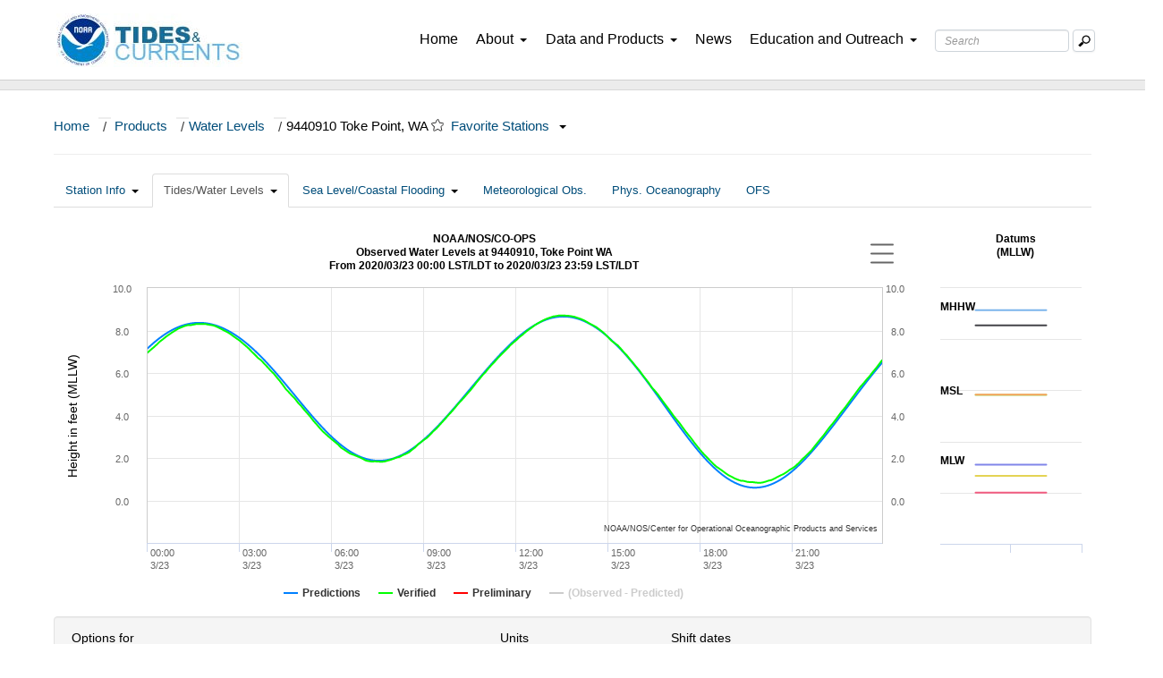

--- FILE ---
content_type: text/html; charset=UTF-8
request_url: https://tidesandcurrents.noaa.gov/cgi-bin/stationAPI.cgi?station_id=9440910&mode=products&output_mode=json
body_size: 434
content:
{ "stations": [{"Product":"Station Information","Link":"/stationhome.html?id=9440910"},{"Product":"Tide / Water Level Preliminary Data","Link":"/waterlevels.html?id=9440910"},{"Product":"Tide / Water Level Verified Data","Link":"/data_menu.shtml?stn=9440910 Toke Point&#044; WA&type=Historic+Tide+Data"},{"Product":"Tide / Water Level Extremes","Link":"/est/est_station.shtml?stnid=9440910"},{"Product":"Tide Predictions","Link":"/noaatidepredictions.html?id=9440910"},{"Product":"Meteorological Observations","Link":"met.html?id=9440910&type=Meteorological+Observations&name=Toke Point&state=WA"},{"Product":"Sensor Information","Link":"/met_sensor_info.shtml?stn=9440910 Toke Point&#044; WA"},{"Product":"Operational Forecast System","Link":"/ofs/ofs_station.html?stname=Toke Point&ofs=wc&stnid=9440910&subdomain=wa"},{"Product":"Bench Mark Sheets","Link":"/benchmarks.html?id=9440910&name=Toke Point&state=WA"},{"Product":"Superseded Bench Mark Sheets","Link":"/benchmarks.html?id=9440910&type=superseded"},{"Product":"Datums","Link":"datums.html?id=9440910&type=Datums&name=Toke Point&state=WA"},{"Product":"Superseded Datums","Link":"datums.html?id=9440910&epoch=1"},{"Product":"Physical Oceanography","Link":"physocean.html?id=9440910"},{"Product":"Harmonic Constituents","Link":"harcon.html?id=9440910&type=Harmonic Constituents&name=Toke Point&state=WA"},{"Product":"Sea Level Trends","Link":"/sltrends/sltrends_station.shtml?id=9440910"},{"Product":"Extreme Water Levels","Link":"/est/est_station.shtml?stnid=9440910"},{"Product":"OFS Code","Link":"wc"},{"Product":"OFS Name","Link":"West Coast"},{"Product":"Station Name","Link":"Toke Point"},{"Product":"Station State","Link":"WA"}]}

--- FILE ---
content_type: text/css
request_url: https://cdn.tidesandcurrents.noaa.gov/assets/css/tac-custom.css
body_size: 24575
content:
html,
body {
  overflow-x: hidden;
  overflow-y: auto;
}

body {
  background-color: rgba(255, 255, 255, 1) !important;
  background-image: none !important;
  color: rgba(0, 0, 0, 1);
  font-size: 13px;
  box-sizing: border-box;
}
.bodyfont {
  font-family: -apple-system, BlinkMacSystemFont, 'Segoe UI', Roboto,
    'Helvetica Neue', Arial, sans-serif, 'Apple Color Emoji', 'Segoe UI Emoji',
    'Segoe UI Symbol' !important;
}

#buttoncontainer {
  margin-left: auto !important;
  margin-right: auto !important;
}
#buttoncontainermobile {
  margin-left: auto !important;
  margin-right: auto !important;
}
.custom-padding {
  padding: 20px 0px 0px 0px;
}
@media (min-width: 792px) {
  .custom-padding {
    padding: 20px 40px 0px 40px;
  }
}

div.pulldown {
  padding: 10px 5px;
}
.close {
  font-size: 1.5rem;
  opacity: 0.5;
  font-weight: 700;
}

/* fixes mobile dropdown toggle */
.nav-collapse .dropdown-menu {
  display: none;
}

.open > .dropdown-menu {
  display: block !important;
}

/* back to top button */
.scroll-button {
  box-sizing: border-box;
  font-size: 1.2rem;
  line-height: 2rem;
  padding: 5px;
  width: 50px;
  height: 50px;
  right: 20px;
  bottom: 20px;
  visibility: visible;
  filter: alpha(opacity=50);
  filter: progid:DXImageTransform.Microsoft.Alpha(Opacity=50);
  opacity: 0.5;
  cursor: pointer;
  transition: all 1.2s;
  -webkit-transition: all 1.2s;
  -moz-transition: all 1.2s;
  -ms-transition: all 1.2s;
  -o-transition: all 1.2s;
  box-shadow: 0 0 1px rgb(0, 0, 0, 0.5);
  z-index: 1000 !important;
}

/* STYLE BUTTON 2 - only outlines */
.scroll-button {
  background-color: rgba(0, 0, 0, 0.6);
  border: solid 1px rgb(0, 0, 0, 0.6);
  color: rgba(0, 0, 0, 1);
}

/* SHAPE BUTTON 2 - square */
.scroll-button {
  border-radius: 0%;
}

/* POSITION BUTTON 1 - on the bottom of the screen */
.scroll-button {
  position: fixed;
}

.scroll-button:hover {
  filter: alpha(opacity=100);
  filter: progid:DXImageTransform.Microsoft.Alpha(Opacity=100);
  opacity: 1;
}

.scroll-button--hidden {
  filter: alpha(opacity=0);
  filter: progid:DXImageTransform.Microsoft.Alpha(Opacity=0);
  opacity: 0;
  visibility: hidden;
}

/********************************
** Thumbnail and Caption Boxes **
********************************/
.divider {
  flex-grow: 1;
  height: 1px;
  border-top: 1.5px solid #eeeeee;
  margin-left: 10px;
}

.caption > button > a {
  text-decoration: none !important;
  color: #ffffff;
  text-shadow: none;
}
.caption > button {
  background-color: rgb(0, 120, 189);
  background-image: none;
}
.caption > a:hover {
  text-decoration: none;
  color: #f7941d !important;
}
.thumbnails-custom {
  display: inline-block;
  margin-right: 0 !important;
}
.thumbnails-custom::-webkit-scrollbar {
  width: 0.5em;
}

.thumbnails-custom::-webkit-scrollbar-track {
  box-shadow: inset 0 0 6px rgba(0, 0, 0, 0.3);
}

.thumbnails-custom::-webkit-scrollbar-thumb {
  background-color: darkgrey;
  outline: 1px solid slategrey;
  border-radius: 30px;
}
.thumbnail:hover {
  box-shadow: 0px 0px 5px rgba(0, 0, 0, 0.2);
}

.thumbnail-size {
  height: 210px;
}
.thumbnail-lg-size {
  height: 250px;
}
@media (min-width: 568px) {
  .thumbnail-size {
    height: 150px;
  }
  .image-margin > .thumbnail > img {
    width: 100%;
    height: auto;
  }
  .thumbnail-lg-size {
    height: 150px;
  }
}
@media (min-width: 792px) {
  .thumbnail-size {
    height: 175px;
    max-width: 90%;
  }
  .thumbnail-lg-size {
    height: 150px;
    max-width: 90%;
  }
}
@media (min-width: 992px) {
  .thumbnail-size {
    height: 240px;
    width: auto;
  }
  .thumbnail-margin {
    margin-left: 0 !important;
    margin-right: 0 !important;
  }
  .image-margin {
    margin-left: 6% !important;
  }
  .thumbnail-lg-size {
    height: 320px;
    width: auto;
  }
  .thumbnails-custom {
    overflow: scroll;
    display: inline-block;
    vertical-align: center;
    margin-left: 2%;
    height: 655px;
    overflow-x: hidden;
  }
}
@media (min-width: 1222px) {
  .thumbnail-size {
    height: 175px;
    width: auto;
  }
  .thumbnail-margin {
    margin-left: 0 !important;
    margin-right: 0 !important;
  }
  .thumbnail-lg-size {
    height: 275px;
    width: auto;
  }
}

/*******************
** Footer Box **
*******************/
.copyright-header {
  margin-bottom: 10px;
}
.copyright-p > p > a.footerbox {
  display: none;
}
.copyright-p > p > br {
  display: -webkit-inline-box;
}

@media (min-width: 768px) {
  .copyright-header {
    margin-bottom: 0px;
  }
  .copyright-p > p > a.footerbox {
    display: -webkit-inline-box;
  }
  .copyright-p > p > br.break {
    display: none;
  }
}

/*******************
** Alert Sitewide **
*******************/

.sitewide {
  position: relative;
  top: 0px;
  z-index: 3;
  background-color: rgba(179, 0, 3, 1) !important;
  color: rgba(255, 255, 255, 1);
  text-shadow: 0 0px 0 rgba(255, 255, 255, 0.5);
  font-size: 13px;
  font-family: inherit;
  font-weight: 500;
  line-height: 1.2;
  text-align: center;
  padding: 0.3rem 3.5rem;
  margin-left: -20px !important;
  margin-right: -20px !important;
  margin-bottom: 0px;
  vertical-align: -webkit-baseline-middle;
  border: 0px solid #fbeed5;
  -webkit-border-radius: 0px;
  -moz-border-radius: 0px;
  border-radius: 0px;
}

.closebutton {
  position: absolute !important;
  top: 8.5px !important;
  right: 3% !important;
  z-index: 11 !important;
  font-weight: 500;
  line-height: 20px !important;
  color: rgba(255, 255, 255, 1);
  opacity: 0.7;
}

/********************************
** Navbar Toggler **
********************************/

.navbar-toggler {
  padding: 0.25rem 0.5rem;
  font-size: 1.25rem;
  line-height: 1;
  background-color: transparent;
  border: 1px solid transparent;
  border-radius: 0.25rem;
  margin-left: auto !important;
  float: right;
  margin-top: 19px;
  margin-bottom: auto;
  vertical-align: -webkit-baseline-middle;
}

.navbar-toggler {
  color: rgba(0, 0, 0, 0.5);
  border-color: rgba(0, 0, 0, 0.1);
}

.navbar-toggler:not(:disabled):not(.disabled) {
  cursor: pointer;
}

.navbar-toggler-icon {
  display: inline-block;
  width: 1.5em;
  height: 1.5em;
  vertical-align: middle;
  content: '';
  background: no-repeat center center;
  background-size: 100% 100%;
}

.navbar-toggler-icon {
  background-image: url("data:image/svg+xml;charset=utf8,%3Csvg viewBox='0 0 30 30' xmlns='http://www.w3.org/2000/svg'%3E%3Cpath stroke='rgba(0, 0, 0, 0.5)' stroke-width='2' stroke-linecap='round' stroke-miterlimit='10' d='M4 7h22M4 15h22M4 23h22'/%3E%3C/svg%3E");
}

.headlinebarnav {
  position: relative;
  left: 0;
  width: auto;
  height: 10px;
  margin: 0px -20px 0px -20px;
  background-color: #ececec;
  border-bottom: 1px solid rgba(209, 209, 209, 0.7);
  border-top: 1px solid #d1d1d1 !important;
  z-index: 999;
}

.ui-autocomplete {
  background-color: #ffffff !important;
  display: block;
  position: fixed !important;
  padding: 7px;
  width: 231px;
  border-radius: 0px 0px 4px 4px;
  box-shadow: 0px 0px 1px rgba(0, 0, 0, 0.05) inset;
  border: 1px solid;
  border-color: rgba(0, 0, 0, 0.15) rgba(0, 0, 0, 0.15) rgba(0, 0, 0, 0.25);
  color: black;
  font-family: 'Helvetica Neue', Helvetica, Arial, sans-serif;
  font-size: 13px;
  padding-bottom: 11px;
  z-index: 1035 !important;
}

.stormalert-text {
  font-size: 13px;
  font-weight: 500;
  font-family: -apple-system, BlinkMacSystemFont, 'Segoe UI', Roboto,
    'Helvetica Neue', Arial, sans-serif, 'Apple Color Emoji', 'Segoe UI Emoji',
    'Segoe UI Symbol', 'Noto Color Emoji';
}

.btn-outline-success {
  color: #fff;
  background-color: #ffffff !important;
  border-color: #ebebeb !important;
  background-image: none;
}

/********************************
** Search Bar **
********************************/

.searchboxtext {
  width: 128px !important;
  height: 12px !important;
  text-align: left !important;
  color: rgb(0, 0, 0) !important;
}

.searchbutton {
  height: 25px !important;
  /* 
	display: inline;
	margin-top: 0px;*/
  width: 25px !important;
  padding: 1px 0px 3px 0px !important;
  border: 1px solid #ced4da !important;
  border-radius: 0.25rem !important;
}
.searchicon {
  width: 16px !important;
  height: 16px !important;
}
.form-control {
  display: inline !important;
  /*width: 149px!important;*/
  margin-right: 5px;
  padding: 5.5px 10px !important;
  line-height: 1.5 !important;
  color: #495057 !important;
  background-color: #fff !important;
  background-clip: padding-box !important;
  border: 1px solid #ced4da !important;
  border-radius: 0.25rem !important;
  font-size: 12px !important;
}
.form-control:focus {
  transition: border-color 0.15s ease-in-out, box-shadow 0.15s ease-in-out !important;
}

.searchboxtext:focus {
  box-shadow: none !important;
}
.searchbar {
  width: 100px !important;
  font-size: 12px !important;
}
.searchbox-mobile {
  margin-bottom: 0px !important;
}

/* Brand */
.logoimg {
  padding-bottom: 1px;
  padding-top: 1px;
  height: auto;
}
@media (min-width: 992px) {
  .logoimg {
    padding-bottom: 15px;
    padding-top: 15px;
    height: auto;
  }
}

.floatboxright {
  padding: 0;
  margin: 0;
  float: right;
}

/********************************
** Navigation **
********************************/

.nav-underline:after {
  content: '' !important;
  display: block !important;
  margin-top: 7px !important;
  height: 2px !important;
  width: 0px !important;
  border-top: 0 !important;
  border-right: 0 !important;
  border-left: 0 !important;
  background: transparent !important;
  transition: width 0.5s ease, background-color 0.5s ease !important;
}

.nav-underline:hover:after {
  width: 100% !important;
  background: rgba(247, 148, 29, 1) !important;
}
.nav-underline.active::after {
  width: 100% !important;
  background: rgba(247, 148, 29, 1) !important;
}

.navbar-brand {
  display: inline-block;
  font-size: 1.25rem;
  line-height: inherit;
  white-space: nowrap;
}

.brand-custom {
  padding-top: 0.5rem;
  padding-bottom: 0.5rem;
}
.navi {
  vertical-align: middle;
  padding: 0px 0px !important;
}

.navi-item {
  width: auto !important;
  height: auto !important;
  color: rgb(0, 0, 0) !important;
  margin: 30px 0px 28px 0px !important;
  padding: 0px 0.63rem 0px 0.63rem !important;
  border-right: 0px !important;
  border: 0px solid rgb(0, 0, 0) !important;
  text-align: center;
  float: left;
}

.navi-item > a {
  color: rgb(0, 0, 0) !important;
  text-align: center;
}

.navi-item > a:hover {
  color: rgba(247, 148, 29, 1) !important;
  text-align: center;
  text-decoration: none;
}

.navbarbox {
  height: 78px;
  top: 0;
  left: 0 !important;
  right: 0 !important;
  background-color: rgba(255, 255, 255, 1);
  z-index: 1000 !important;
}
@media (min-height: 992px) {
  .navbarbox {
    height: 89px;
    border-bottom: 1px solid #d1d1d1 !important;
    padding: 0 1rem !important;
    top: 0;
    left: 0 !important;
    right: 0 !important;
    background-color: rgba(255, 255, 255, 1);
    z-index: 1000 !important;
  }
}
.navbox-mobile {
  width: 100%;
  height: 600px;
}
.navbarbox-scrolled {
  position: fixed;
  top: 0;
}

/********************************
** Dropdown Box **
********************************/

.caret {
  display: inline-block;
  width: 0;
  height: 0;
  vertical-align: middle;
  border-top: 4px dashed;
  border-top: 4px solid\9;
  border-right: 4px solid transparent;
  border-left: 4px solid transparent;
  margin-left: 7px !important;
  margin-top: 0 !important;
  border-top-color: #ffffff !important;
  border-bottom-color: #ffffff !important;
}
@media (min-width: 992px) {
  .caret {
    display: inline-block;
    width: 0;
    height: 0;
    vertical-align: middle;
    border-top: 4px dashed;
    border-top: 4px solid\9;
    border-right: 4px solid transparent;
    border-left: 4px solid transparent;
    margin-left: 7px !important;
    margin-top: 0 !important;
    border-top-color: #000000 !important;
    border-bottom-color: #000000 !important;
  }
}

.dropdownbox {
  z-index: 1029;
  position: static !important;
  top: 90px !important;
  width: 100% !important;
  right: auto !important;
  margin-left: 0;
  border-top: 0px solid rgba(0, 0, 0, 0.1) !important;
  border-bottom: 0px solid rgba(0, 0, 0, 0.1) !important;
  border-left: 0px solid rgba(0, 0, 0, 0.1) !important;
  border-right: 0px solid rgba(0, 0, 0, 0.1) !important;
  background-color: white;
  padding: 0px !important;
  text-align: left;
}

.dropdown-mobile {
  border-bottom: 1px solid rgba(0, 0, 0, 0.1) !important;
  padding: 10px 20px !important;
  vertical-align: -webkit-baseline-middle;
  font-size: 16px !important;
  background-color: rgba(24, 152, 213, 1) !important;
  color: #ffffff !important;
  border-radius: 0px !important;
  font-weight: 400 !important;
  margin-bottom: 0px !important;
}
.dropdownbox.open > .dropdown-mobile {
  background-color: rgba(21, 73, 146, 1) !important;
}
.megamenu {
  height: 312px !important;
}
.dropdownboxeducation {
  left: 55% !important;
  right: 0;
}

.dropdownbox-mobile {
  position: absolute !important;
  background-color: #ffffff !important;
  width: 100% !important;
  height: auto;
  overflow-y: scroll;
  margin-left: 0 !important;
  padding: 0.5rem 0 !important;
  box-shadow: 1px 1px 1px rgba(0, 0, 0, 0.2) !important;
  -moz-box-shadow: 1px 1px 1px rgba(0, 0, 0, 0.2) !important;
  z-index: 1029;
}

.dropdownbox-mobile > li > a {
  font-weight: 400 !important;
  padding: 0.25rem 1.5rem !important;
}

.dropdown-divider {
  width: 100%;
  height: 0;
  margin: 0.25rem 0;
  overflow: hidden;
  border-top: 1px solid #e9ecef;
}

.navtext {
  padding: auto;
  font-size: 16px;
  font-style: normal;
  vertical-align: middle;
  text-align: center;
  font-family: inherit;
  line-height: 20px;
  color: inherit;
  text-rendering: optimizelegibility;
  vertical-align: -webkit-baseline-middle !important;
  cursor: pointer;
}
.btn-custom {
  position: absolute !important;
  top: 30px !important;
  right: 45px !important;
}

.container-fluid {
  background-color: transparent !important;
  margin-left: 20px;
  margin-right: 20px;
}

.collapse-box {
  margin: 0px 0px 0px 0px !important;
  position: absolute !important;
  height: auto;
  right: 0%;
  top: 79px;
  left: 0% !important;
  width: 100% !important;
  z-index: 9999;
}

/********************************
** Navigation Mobile **
********************************/

.navimobile-btn {
  margin-bottom: 0px;
  padding: 10px 20px 6px 20px !important;
  background-color: rgba(24, 152, 213, 1) !important;
  border-bottom: 1px solid rgba(21, 73, 146, 0.5) !important;
  border-top: 0px !important;
  border-left: 0px !important;
  border-right: 0px !important;
}
.navimobile-btn:hover,
.navimobile-btn:focus {
  background-color: rgba(21, 73, 146, 1) !important;
  /* border-bottom: 2px solid rgba(247,148,29,1.00)!important; */
}
.navbarmobile-search {
  height: 25px;
  float: none;
  margin-bottom: 0px !important;
  margin-top: 0px !important;
  padding: 15px 40px 15px 25px !important;
  background-color: #f5f5f5;
}

.naviheaders {
  color: rgba(255, 255, 255, 1);
  font-weight: 400 !important;
  padding-left: 5px;
}

.navisubheaders {
  color: rgba(255, 255, 255, 1);
  font-weight: 500 !important;
  padding-left: 5px;
}

.dropdownpadding > li > a {
  color: #777777 !important;
  white-space: normal;
  font-size: 13px;
}

/********************************
**           Footer            **
********************************/

.footer-wrapper {
  height: auto;
  width: auto;
  padding-right: 55px;
  padding-left: 25px;
  margin-right: auto;
  margin-left: auto;
}
.push {
  height: 22px;
  width: auto;
}

.footer-container {
  margin-left: -20px;
  bottom: 0%;
  position: sticky;
}

.footernav_box {
  width: 100%;
  height: auto;
  padding: 20px 10px;
  margin-left: auto;
  margin-right: auto;
  background-color: #081930;
  vertical-align: -webkit-baseline-middle;
}
.copyright p {
  font-size: 13px;
}
.copyright-p {
  width: auto;
  margin-bottom: 0px;
  margin-left: auto;
  margin-right: auto;
  color: #000000;
  font-family: apple-system, BlinkMacSystemFont, 'Segoe UI', Roboto,
    'Helvetica Neue', Arial, sans-serif, 'Apple Color Emoji', 'Segoe UI Emoji',
    'Segoe UI Symbol', 'Noto Color Emoji';
}

.copyright_box {
  position: sticky;
  bottom: 0;
  height: auto;
  padding: 20px 10px;
  color: rgba(255, 255, 255, 1);
  background-color: rgb(148, 226, 255);
  border-top: 10px solid #ececec;
}

.footerText {
  font-size: 16px;
  padding-right: 15px;
  text-decoration: none;
  color: rgb(133, 133, 133);
}
.footerText:hover {
  text-decoration: none;
  color: rgb(211, 211, 211);
}

.list-unstyled {
  padding-left: 0;
  margin: 0.5rem 0;
  list-style: none;
}

.footer-column {
  width: 100%;
  margin: 0px 0px;
  padding-left: 0px;
  padding-right: 0px;
  float: left;
}

.footertext {
  line-height: 1.5rem;
  font-size: 16px;
  color: rgba(255, 255, 255, 1) !important;
  text-decoration: none !important;
}
.footertext:hover {
  color: rgba(255, 255, 255, 0.8) !important;
  text-decoration: none !important;
}

.copyrightText {
  text-decoration: none;
  color: #000000;
}

.copyrightText:hover {
  text-decoration: none;
  color: rgba(0, 0, 0, 0.7);
}

/*****************************
** Breadcrumbs
*****************************/
.breadcrumb {
  margin-top: 10px;
  margin-bottom: 0px;
  padding: 0px 0px;
  margin-left: 0px;
  background-color: transparent !important;
  border: none !important;
}
.breadcrumb li {
  font-size: 15px;
}

.breadcrumb li a {
  text-decoration: none;
}

@media (min-width: 768px) and (max-width: 991px) {
  .hidden-desktop {
    display: inherit !important;
  }
  .visible-desktop {
    display: none !important ;
  }
  .visible-tablet {
    display: inherit !important;
  }
  .hidden-tablet {
    display: none !important;
  }

  .nav-collapse {
    clear: both;
  }
}

@media (min-width: 768px) {
  .panebutton {
    border-radius: 5px 5px 0px 0px;
    height: 50px !important;
    border-top: 0px;
    border-left: 0px;
    border-right: 1px solid #eaeaea;
    border-bottom: 0px;
  }

  #buttoncontainer {
    margin-left: 20px;
    margin-right: 20px;
    background-color: #ffffff !important;
    padding-left: 0px;
    padding-right: 0px;
    border-radius: 0px 0px 0px 0px !important;
  }
  #buttoncontainermobile {
    margin-left: 20px !important;
    margin-right: 20px !important;
    background-color: #ffffff !important;
    padding-left: 0px;
    padding-right: 0px;
    border-radius: 0px 0px 0px 0px !important;
  }

  .searchbar {
    display: inline !important;
  }

  .searchfloat {
    margin: 33px 0px 33px 10px;
    float: right;
  }

  .navtext {
    padding: auto;
    font-size: 12px;
    font-style: normal;
    vertical-align: middle;
    text-align: center;
    font-family: inherit;
    line-height: 20px;
    color: inherit;
    text-rendering: optimizelegibility;
    cursor: pointer;
  }

  .dropdownboxeducation {
    left: 55% !important;
    right: 0;
  }

  .navi-item {
    width: auto !important;
    height: auto !important;
    border-right: 0px !important;
    border: 0px solid rgb(0, 0, 0) !important;
    text-align: center;
    float: left;
  }

  .footer-column {
    width: auto;
    margin: 0px 0px;
    padding-left: 15px;
    padding-right: 15px;
    float: left;
  }

  .sitewide {
    font-size: 15px;
  }
  .footer-wrapper {
    width: auto;
    padding-right: 35px;
    padding-left: 50px;
    margin-right: auto;
    margin-left: auto;
  }
}

@media (min-width: 992px) {
  .panebutton {
    background-color: transparent !important;
    border-radius: 5px 5px 0px 0px;
    height: 63px;
    border-top: 0px;
    border-left: 0px;
    border-right: 1px solid #eaeaea;
    border-bottom: 0px;
  }
  .nav-item-box:hover {
    background-color: #f3f3f3 !important;
    padding-left: 0px;
    height: auto;
  }

  #buttoncontainer {
    margin-left: 20px;
    margin-right: 20px;
    background-color: #ffffff !important;
    padding-left: 0px;
    padding-right: 0px;
    border-radius: 0px 0px 0px 0px !important;
  }

  .navbarbox {
    height: 89px;
    padding: 0 3.5rem !important;
    top: 0;
    left: 0 !important;
    right: 0 !important;
    background-color: rgba(255, 255, 255, 1);
    z-index: 1000 !important;
  }

  .navtext {
    padding: auto;
    font-size: 13px;
    font-style: normal;
    vertical-align: middle;
    text-align: center;
    font-family: inherit;
    line-height: 20px;
    color: inherit;
    text-rendering: optimizelegibility;
  }

  .navi {
    height: 89px;
    vertical-align: middle;
    padding: 0px 0px 0px 0.45rem !important;
  }

  .navi-item {
    width: auto !important;
    height: 60px !important;
    color: rgb(0, 0, 0) !important;
    border-right: 0px !important;
    border: 0px solid rgb(0, 0, 0) !important;
    text-align: center;
    float: left;
    margin: 30px 0px 0px 0px !important;
  }

  .dropdownpadding {
    padding: 10px 20px !important;
  }

  .dropdownboxnews {
    margin-left: -250px !important;
    right: 0;
  }

  .dropdownboxeducation {
    left: 98.3% !important;
    right: 0;
  }

  .dropdownboxabout {
    right: 400px;
  }
  .footer-wrapper {
    width: auto;
    padding-right: 15px;
    padding-left: 15px;
    margin-right: auto;
    margin-left: 30px;
  }
  .list-unstyled {
    padding-left: 0;
    margin: 0;
    list-style: none;
  }
  .copyright_box {
    height: auto;
    padding: 20px 30px;
    color: rgba(255, 255, 255, 1);
    background-color: rgb(148, 226, 255);
  }
  .dropdownbox {
    box-shadow: 1px 1px 1px rgba(0, 0, 0, 0.2);
    -moz-box-shadow: 1px 1px 1px rgba(0, 0, 0, 0.2);
    z-index: 5000;
    position: absolute !important;
    top: 89px !important;
    width: 300px !important;
    right: auto !important;
    margin-left: 100px;
    border-top: 4px solid rgba(247, 148, 29, 1) !important;
    border-bottom: 1px solid rgba(0, 0, 0, 0.1) !important;
    border-left: 1px solid rgba(0, 0, 0, 0.1) !important;
    border-right: 1px solid rgba(0, 0, 0, 0.1) !important;
    background-color: white;
    padding: 5px;
    text-align: left;
  }
  .dropdownboxabout {
    width: 288px !important;
    margin-left: 0 !important;
  }
  .stormalert-text {
    font-size: 15px;
    font-weight: 500;
  }
  .caret {
    display: inline-block;
    width: 0;
    height: 0;
    vertical-align: middle;
    border-top: 4px dashed;
    border-top: 4px solid\9;
    border-right: 4px solid transparent;
    border-left: 4px solid transparent;
    margin-left: 7px !important;
    margin-top: 0px !important;
  }
  .dropdownpadding > li > a.active {
    background-color: #eeeeee !important;
  }
}

@media (min-width: 1200px) {
  .navtext {
    padding: auto;
    font-size: 16px;
    font-style: normal;
    vertical-align: middle;
    text-align: center;
    font-family: inherit;
    line-height: 20px;
    color: inherit;
    text-rendering: optimizelegibility;
  }
  .footer-wrapper {
    width: 1140px;
    padding-right: 15px;
    padding-left: 15px;
    margin-right: auto;
    margin-left: auto;
  }
  .footernav_box {
    margin-left: auto;
    margin-right: auto;
    padding: 3.5px 25px;
    background-color: #081930;
    vertical-align: -webkit-baseline-middle;
  }

  .footer-column {
    margin: 0px 0px;
    padding-left: 15px;
    padding-right: 15px;
    float: left;
  }

  .copyright_box {
    height: 62px;
    padding: 20px 10px;
    color: rgba(255, 255, 255, 1);
    background-color: rgb(148, 226, 255);
  }
  .copyright-p {
    width: 1110px;
    margin-bottom: 0px;
    margin-left: auto;
    margin-right: auto;
    color: #000000;
  }
}


--- FILE ---
content_type: text/xml;charset=ISO-8859-1
request_url: https://opendap.co-ops.nos.noaa.gov/axis/webservices/datainventory/response.jsp?stationId=9440910&format=xml&Submit=Submit
body_size: 2579
content:
<?xml version="1.0" encoding="utf-8"?><soapenv:Envelope xmlns:soapenv="http://schemas.xmlsoap.org/soap/envelope/" xmlns:xsd="http://www.w3.org/2001/XMLSchema" xmlns:xsi="http://www.w3.org/2001/XMLSchema-instance"><soapenv:Body><DataInventory xmlns="https://opendap.co-ops.nos.noaa.gov/axis/webservices/datainventory/wsdl"><station ID="9440910" name="Toke Point"><metadata><location><lat>46.7075</lat><long>-123.9669</long><state>WA</state></location><date_established>1922-02-20</date_established><shef_id>TOKW1</shef_id><deployment_designation>NWLON</deployment_designation></metadata><parameter first="2000-06-02 01:00" last="2026-01-21 12:06" name="Wind"/><parameter first="2000-06-02 01:00" last="2004-01-09 04:00" name="Air Temperature"/><parameter first="2004-09-01 19:00" last="2026-01-21 12:06" name="Air Temperature"/><parameter first="1994-07-12 02:00" last="2026-01-21 12:06" name="Water Temperature"/><parameter first="2000-06-02 01:00" last="2006-07-20 14:48" name="Barometric Pressure"/><parameter first="2006-12-07 15:30" last="2026-01-21 12:06" name="Barometric Pressure"/><parameter first="2001-01-01 00:00" last="2026-01-21 12:06" name="Preliminary 6-Minute Water Level"/><parameter first="1996-01-01 00:00" last="2014-09-30 23:54" name="Verified 6-Minute Water Level"/><parameter first="2015-02-19 22:12" last="2025-12-31 23:54" name="Verified 6-Minute Water Level"/><parameter first="1972-11-06 08:00" last="1976-02-01 14:00" name="Verified Hourly Height Water Level"/><parameter first="1976-06-26 18:00" last="1980-11-05 01:00" name="Verified Hourly Height Water Level"/><parameter first="1983-02-28 08:00" last="2014-09-30 23:00" name="Verified Hourly Height Water Level"/><parameter first="2015-02-19 23:00" last="2025-12-31 23:00" name="Verified Hourly Height Water Level"/><parameter first="1979-08-01 08:42" last="1980-11-04 23:48" name="Verified High/Low Water Level"/><parameter first="1981-02-20 03:54" last="2014-09-30 23:54" name="Verified High/Low Water Level"/><parameter first="2015-02-19 22:12" last="2025-12-31 23:54" name="Verified High/Low Water Level"/><parameter first="1968-10-01 00:00" last="1970-10-31 23:54" name="Verified Monthly Mean Water Level"/><parameter first="1973-01-01 00:00" last="1974-02-28 23:54" name="Verified Monthly Mean Water Level"/><parameter first="1974-06-01 00:00" last="2014-09-30 23:54" name="Verified Monthly Mean Water Level"/><parameter first="2015-03-01 00:00" last="2025-12-31 23:54" name="Verified Monthly Mean Water Level"/></station></DataInventory></soapenv:Body></soapenv:Envelope>
            







--- FILE ---
content_type: application/javascript
request_url: https://cdn.tidesandcurrents.noaa.gov/assets/js/sitewide_alert.js
body_size: 1105
content:
const sitewideContainer = document.getElementById('sitewideAlert')

// Ajax for sitewide
$.getJSON("https://api.tidesandcurrents.noaa.gov/mdapi/prod/webapi/info.json", function (data) {
    var region = data.region;

    if( region === "us-east-1"){
        getFromWP();
    } else {
        displayAlertFromCDN();
    }
});

function getFromWP(){
    $.get("/cms/wp-json/wp/v2/pages?slug=sitewide", function (data) {
        // console.log(data);
        const i = 0;
        const page = data[i];
        const html = '';
        // Populate Body Content
        if (data.length == 0) {
    
        } else {
            sitewideContainer.innerHTML = '<div class="alert col-12 text-dark mb-0 sitewide-alert"> ' + 
        '<div id="sitewideAlert" class="container">' + page.content.rendered  + ' </div>' +
        '</div>';
        }
    });
}

function displayAlertFromCDN(){
    $.getJSON("https://cdn.tidesandcurrents.noaa.gov/prod/assets/js/js-bs4/sitewide_alert.json", function (data) {
    var html = data.alert;

    sitewideContainer.innerHTML = '<div class="alert col-12 text-dark mb-0 sitewide-alert">' +
        '<div id="sitewideAlert" class="container">' + html + '  </div>' + 
        '</div>';

});
}




--- FILE ---
content_type: application/javascript
request_url: https://tidesandcurrents.noaa.gov/js/tac-common.js?hash=123456
body_size: 8742
content:
//robert.aspinall@noaa.gov
//This needs to compiled with babeljs.io, see tac-common.js.src
var TAC = function() {
  //Private methods and objects go here
  //Public methods and objects
  return {
    genProductBox: function genProductBox(id, name, state, type, products) {
      if (id.match("^[\d]{3}-[\d]{3}$")) {
        return "<br><div id=\"\"prelim_disclaimer\" class=\"alert\" style=\" color: black;\">There are no additional products available for the non-CO-OPS global station:<b> id $name, $state</b>.</div>";
      }
      else if (products.length == 0) {
        return "<br><div id=\"\"prelim_disclaimer\" class=\"alert\" style=\" color: black;\">There are no products available for this station.</div>";
      }

      var wllink = this.hasProduct(id, "Tide / Water Level Preliminary Data", products);
      var reportslink = this.hasProduct(id, "Tide / Water Level Extremes", products);
      var predlink = this.hasProduct(id, "Tide Predictions", products);
      var harlink = this.hasProduct(id, "Harmonic Constituents", products);
      var sltlink = this.hasProduct(id, "Sea Level Trends", products);
      var estlink = this.hasProduct(id, "Extreme Water Levels", products);
      var datumslink = this.hasProduct(id, "Datums", products);
      var benchlink = this.hasProduct(id, "Bench Mark Sheets", products);
      var metlink = this.hasProduct(id, "Meteorological Observations", products);
      var conductlink = this.hasProduct(id, "Conductivity", products);
      var ofscode = this.hasProduct(id, "OFS Code", products);
      var ofslink = this.hasProduct(id, "Operational Forecast System", products);
      ofslink = ofslink.replace("&", "&amp;");
      var ofsname = this.hasProduct(id, "OFS Name", products);
      var portscode = this.hasProduct(id, "Port Code", products);
      var portslink = this.hasProduct(id, "PORTS", products);
      var portname = this.hasProduct(id, "Port Name", products);
      var infolink = this.hasProduct(id, "Station Information", products);
      var physoceanlink = this.hasProduct(id, "Physical Oceanopgraphy", products);
      var wltext, reportstext, predtext, hartext, slttext, esttext, datumstext, superdatumstext, benchmarktext, superbenchmarktext, mettext, conducttext, ofsmaintext, ofstext, portsmaintext, portstext, infotext, physoceantext;
      var wlactive = "";
      var reportsactive = "";
      var predactive = "";
      var haractive = "";
      var sltactive = "";
      var estactive = "";
      var datumsactive = "";
      var benchactive = "";
      var metactive = "";
      var conductactive = "";
      var portsactive = "";
      var ofsactive = "";
      var infoactive = "";
      var inventoryactive = "";
      var physoceanactive = "";

      if (ofslink === "https" || ofslink === "http") {
        ofslink = "/ofs/ofs_station.html?stname=" + ofsname + "&ofs=" + ofscode + "&stnid=" + id;
      }

      console.log(ofslink);

      if (wllink) {
        wltext = "<a href=\"/waterlevels.html?id=".concat(id, "\">Water Levels</a>");
      }
      else {
        wltext = "<span style=\"color: grey;\">Water Levels</span>";
        wlactive = "disabled";
      }

      if (predlink) {
        predtext = "<a href=\"".concat(predlink, "\">NOAA Tide Predictions</a>");
      }
      else {
        predtext = "<a style=\"color: grey;\">NOAA Tide Predictions</a>";
        predactive = "disabled";
      }

      if (harlink) {
        hartext = "<a href=\"/harcon.html?id=".concat(id, "\">Harmonic Constituents</a>");
      }
      else {
        hartext = "<a style=\"color: grey;\">Harmonic Constituents</a>";
        haractive = "disabled";
      }

      if (sltlink) {
        slttext = "<a href=\"/sltrends/sltrends_station.shtml?id=".concat(id, "\">Sea Level Trends</a>");
      }
      else {
        slttext = "<a style=\"color: grey;\">Sea Level Trends</a>";
        sltactive = "disabled";
      }

      if (estlink) {
        esttext = "<a href=\"".concat(estlink, "\">Extreme Water Levels</a>");
      }
      else {
        esttext = "<a style=\"color: grey;\">Extreme Water Levels</a>";
        estactive = "disabled";
      }

      if (datumslink) {
        datumstext = "<a href=\"/datums.html?id=".concat(id, "\">Datums</a>");
      }
      else {
        datumstext = "<a style=\"color: grey;\">Datums</a>";
        datumsactive = "disabled";
      }

      if (benchlink) {
        benchmarktext = "<a href=\"/benchmarks.html?id=".concat(id, "\">Bench Mark Sheets</a>");
      }
      else {
        benchmarktext = "<a style=\"color: grey;\">Bench Mark Sheets</a>";
        benchactive = "disabled";
      }

      if (reportslink) {
        reportstext = "<a href=\"/reports.html?id=".concat(id, "\">Reports</a>");
      }
      else {
        reportstext = "<a style=\"color: grey;\">Reports</a>";
        reportsactive = "disabled";
      }

      if (metlink) {
        mettext = "<a id=\"metlink2\" href=\"/met.html?id=".concat(id, "\">Meteorological Observations</a>");
      }
      else {
        mettext = "<span style=\"color: grey;\">Meteorological Observations</span>";
        metactive = "disabled";
      }

      if (physoceanlink) {
        physoceantext = "<a id=\"physoceanlink\" href=\"/physocean.html?id=".concat(id, "\">Water Temp/Conductivity</a>");
      }
      else {
        physoceantext = "<span style=\"color: grey;\">Water Temp/Conductivity</span>";
        physoceanactive = "disabled";
      }

      if (ofscode != "" && ofslink != "" && ofsname != "") {
        console.log(ofscode, ofsname, ofslink); // var ofsmainlink = "/ofs/" + ofscode + "ofs/" + ofscode + "ofs.html";

        var ofsmainlink = "";

        if (ofscode === "ng") {
          ofsmainlink = "/ofs/" + ofscode + "ofs2/" + ofscode + "ofs2.html";
        }
        else {
          ofsmainlink = "/ofs/" + ofscode + "ofs/" + ofscode + "ofs.html";
        }

        ofsmaintext = "<a href=\"".concat(ofsmainlink, "\">").concat(ofsname, "</a>");
        ofstext = "<a href=\"".concat(ofslink, "\">OFS product page for ").concat(name, "</a>");
      }
      else {
        ofsmaintext = "<span style=\"color: grey;\">This station is not a member of OFS</span>";
        ofstext = "";
      }

      if (portscode != "" && portslink != "" && portname != "" && portscode != "gr") {
        portsmaintext = "<a href=\"/ports/index.html?port=".concat(portscode, "\">").concat(portname, "<sup>&reg;</sup></a>");
        portstext = "<a href=\"/ports/ports.html?id=".concat(id, "\">PORTS<sup>&reg;</sup> product page for ").concat(name, "</a>");
      }
      else {
        portsmaintext = "<span style=\"color: grey;\">This station is not a member of PORTS<sup>&reg;</sup></span>";
        portstext = "";
      }

      if (infolink) {
        infotext = "<a href=\"/stationhome.html?id=".concat(id, "\">Station Home Page</a>");
      }
      else {
        infotext = "<span style=\"color: grey;\">Station Home Page</span>";
      } //Yes, I know what a switch statement is, this is a literal translation from Perl and I'm trying to make a 1:1 conversion for now.


      if (type == "wl") {
        wlactive = "active";
      }
      else if (type == "wlreports") {
        reportsactive = "active";
      }
      else if (type == "pred") {
        predactive = "active";
      }
      else if (type == "har") {
        haractive = "active";
      }
      else if (type == "slt") {
        sltactive = "active";
      }
      else if (type == "est") {
        estactive = "active";
      }
      else if (type == "datums") {
        datumsactive = "active";
      }
      else if (type == "bench") {
        benchactive = "active";
      }
      else if (type == "met") {
        metactive = "active";
      }
      else if (type == "conduct") {
        conductactive = "active";
      }
      else if (type == "ports") {
        portsactive = "active";
      }
      else if (type == "ofs") {
        ofsactive = "active";
      }
      else if (type == "info") {
        infoactive = "active";
      }
      else if (type == "inventory") {
        inventoryactive = "active";
      }
      else if (type == "physocean") {
        physoceanactive = "active";
      }

      var html = "\n\t\t\t\t<div class=\"row-fluid\">\n\t\t\t\t<div class=\"span4\">\n\t\t\t\t\t<ul class=\"nav nav-list\">\n\t\t\t\t\t\t<li class=\"nav-header\">\n\t\t\t\t\t\t\tTides/Water Levels\n\t\t\t\t\t\t</li>\n\t\t\t\t\t\t<li class=\"".concat(wlactive, "\">\n\t\t\t\t\t\t\t").concat(wltext, "\n\t\t\t\t\t\t</li>\n\t\t\t\t\t\t<li class=\"").concat(predactive, "\">\n\t\t\t\t\t\t\t").concat(predtext, "\n\t\t\t\t\t\t</li>\n\t\t\t\t\t\t<li class=\"").concat(haractive, "\">\n\t\t\t\t\t\t\t").concat(hartext, "\n\t\t\t\t\t\t</li>\n\t\t\t\t\t\t<li class=\"").concat(sltactive, "\">\n\t\t\t\t\t\t\t").concat(slttext, "\n\t\t\t\t\t\t</li>\n\t\t\t\t\t\t<li class=\"").concat(datumsactive, "\">\n\t\t\t\t\t\t\t").concat(datumstext, "\n\t\t\t\t\t\t</li>\n\t\t\t\t\t\t<li class=\"").concat(benchactive, "\">\n\t\t\t\t\t\t\t").concat(benchmarktext, "\n\t\t\t\t\t\t</li>\n\t\t\t\t\t\t<li class=\"").concat(estactive, "\">\n\t\t\t\t\t\t\t").concat(esttext, "\n\t\t\t\t\t\t</li>\n\t\t\t\t\t\t<li class=\"").concat(reportsactive, "\">\n\t\t\t\t\t\t\t").concat(reportstext, "\n\t\t\t\t\t\t</li>\n\t\t\t\t\t</ul>\t\t\t\t\n\t\t\t\t</div>            \n\n\t\t\t\t<div class=\"span4\">\n\t\t\t\t\t<ul class=\"nav nav-list\">\n\t\t\t\t\t\t<li class=\"nav-header\">\n\t\t\t\t\t\t\tMeteorological/Other\n\t\t\t\t\t\t</li>\n\t\t\t\t\t\t<li class=\"").concat(metactive, "\">\n\t\t\t\t\t\t\t").concat(mettext, "\n\t\t\t\t\t\t</li>\n\t\t\t\t\t\t<li class=\"").concat(physoceanactive, "\">\n\t\t\t\t\t\t\t").concat(physoceantext, "\n\t\t\t\t\t\t</li>\n\t\t\t\t\t\t<li class=\"nav-header\">\n\t\t\t\t\t\t\tPORTS<sup>&reg;</sup>\n\t\t\t\t\t\t<li>\n\t\t\t\t\t\t<li class=\"").concat(portsactive, "\">\n\t\t\t\t\t\t\t").concat(portsmaintext, "\n\t\t\t\t\t\t</li>\n\t\t\t\t\t\t<li>\n\t\t\t\t\t\t\t").concat(portstext, "\n\t\t\t\t\t\t</li>\n\t\t\t\t\t</ul>\n\t\t\t\t</div>\n\t\t\t\t<div class=\"span4\">\n\t\t\t\t\t<ul class=\"nav nav-list\">\n\t\t\t\t\t\t<li class=\"nav-header\">\n\t\t\t\t\t\t\tOperational Forecast Systems\n\t\t\t\t\t\t</li>\n\t\t\t\t\t\t<li>\n\t\t\t\t\t\t\t").concat(ofsmaintext, "\n\t\t\t\t\t\t</li>\n\t\t\t\t\t\t<li class=\"").concat(ofsactive, "\">\n\t\t\t\t\t\t\t").concat(ofstext, "\n\t\t\t\t\t\t</li>\n\t\t\t\t\t\t<li class=\"nav-header\">\n\t\t\t\t\t\t\tInformation\n\t\t\t\t\t\t</li>\n\t\t\t\t\t\t<li class=\"").concat(infoactive, "\">\n\t\t\t\t\t\t\t").concat(infotext, "\n\t\t\t\t\t\t</li>\n\t\t\t\t\t\t<li class=\"").concat(inventoryactive, "\">\n\t\t\t\t\t\t\t<a href=\"/inventory.html?id=").concat(id, "\">Data Inventory</a>\n\t\t\t\t\t\t</li>\n\t\t\t\t\t\t<li>\n\t\t\t\t\t\t\t<a href=\"/measure.html\">Measurement Specifications</a>\n\t\t\t\t\t\t</li>\n\t\t\t\t\t</ul>\n\t\t\t\t</div></div>"); //console.log(html);				

      return html;
    },
    getInventoryJSON: function getInventoryJSON(inventorydata) {
      var nodes = inventorydata[0].getElementsByTagName("parameter");
      var inventory = {
        "inventory": []
      };

      for (var i = 0; i < nodes.length; i++) {
        //console.log(nodes[i]);
        var name = nodes[i].getAttribute("name");
        var bdate = nodes[i].getAttribute("first");
        var edate = nodes[i].getAttribute("last");
        var byear = bdate.substr(0, 4);
        var bmonth = bdate.substr(5, 2);
        var bday = bdate.substr(8, 2);
        var bhour = bdate.substr(11, 2);
        var bmin = bdate.substr(14, 2);
        var eyear = edate.substr(0, 4);
        var emonth = edate.substr(5, 2);
        var eday = edate.substr(8, 2);
        var ehour = edate.substr(11, 2);
        var emin = edate.substr(14, 2);
        var bdatestring = "".concat(bmonth, "/").concat(bday, "/").concat(byear, " ").concat(bhour, ":").concat(bmin, ":00 UTC");
        var edatestring = "".concat(emonth, "/").concat(eday, "/").concat(eyear, " ").concat(ehour, ":").concat(emin, ":00 UTC");
        var item = {
          "name": name,
          "bdate": bdatestring,
          "edate": edatestring
        };
        inventory.inventory.push(item);
      }

      return inventory;
    },
    getToday: function getToday() {
      var dt = new Date();
      var year = dt.getFullYear();
      var month = dt.getMonth() + 1;
      var day = dt.getDate();
      return year.toString() + month.toString().padStart(2, '0') + day.toString().padStart(2, '0');
    },
    getYesterday: function getYesterday() {
      var dt = new Date();
      dt.setDate(dt.getDate() - 1);
      var year = dt.getFullYear();
      var month = dt.getMonth() + 1;
      var day = dt.getDate();
      return year.toString() + month.toString().padStart(2, '0') + day.toString().padStart(2, '0');
    },
    hasProduct: function hasProduct(id, product, products) {
      for (var i = 0; i < products.length; i++) {
        if (products[i].Product == product) {
          var link = products[i].Link;

          if (link == " ") {
            link = "";
          }

          return link;
        }
      }

      return "";
    },
    hasProductwithNameandValue: function hasProductwithNameandValue(id, product, products) {
      for (var i = 0; i < products.length; i++) {
        if (products[i].name == product) {
          var link = products[i].value;

          if (link == " ") {
            link = "";
          }

          return link;
        }
      }

      return "";
    },
    genPageTabs: function genPageTabs(id, name, state, type, products) {
      if (products.length == 0) {
        return "";
      }

      var wllink = this.hasProduct(id, "Tide / Water Level Preliminary Data", products);

      if (wllink == "") {
        wllink = this.hasProduct(id, "Tide / Water Level Verified Data", products);
      }

      var reportslink = this.hasProduct(id, "Tide / Water Level Extremes", products);
      var predlink = this.hasProduct(id, "Tide Predictions", products);
      var harlink = this.hasProduct(id, "Harmonic Constituents", products);
      var sltlink = this.hasProduct(id, "Sea Level Trends", products);
      var datumslink = this.hasProduct(id, "Datums", products);
      var benchlink = this.hasProduct(id, "Bench Mark Sheets", products);
      var metlink = this.hasProduct(id, "Meteorological Observations", products);
      var conductlink = this.hasProduct(id, "Conductivity", products);
      var ofscode = this.hasProduct(id, "OFS Code", products);
      var ofslink = this.hasProduct(id, "Operational Forecast System", products);
      ofslink = ofslink.replace("&", "&amp;");
      var ofsname = this.hasProduct(id, "OFS Name", products);
      var portscode = this.hasProduct(id, "Port Code", products);
      var portslink = this.hasProduct(id, "PORTS", products);
      var portname = this.hasProduct(id, "Port Name", products);
      var infolink = this.hasProduct(id, "Station Information", products);
      var physoceanlink = this.hasProduct(id, "Physical Oceanography", products);
      var estlink = this.hasProduct(id, "Extreme Water Levels", products);
      var wltext, reportstext, predtext, hartext, slttext, datumstext, superdatumstext, benchmarktext, superbenchmarktext, mettext, conducttext, ofsmaintext, ofstext, portsmaintext, portstext, hometext, inventext, physoceantext, esttext;

      if (wllink) {
        //TODO: For historic (removed) stations, go the last available data?
        wltext = "<li><a href=\"/waterlevels.html?id=" + id + "\">Water Levels</a></li>";
      }
      else {
        wltext = "<li class=\"disabled\"><a>Water Levels</a></li>";
      }

      if (reportslink) {
        reportstext = "<li><a href=\"/reports.html?id=" + id + "\">Reports</a></li>";
      }
      else {
        reportstext = "<li class=\"disabled\"><a>Reports</a></li>";
      }

      if (predlink) {
        predtext = "<li><a href=\"" + predlink + "\">NOAA Tide Predictions</a></li>";
      }
      else {
        predtext = "<li class=\"disabled\"><a>NOAA Tide Predictions</a></li>";
      }

      if (harlink) {
        hartext = "<li><a href=\"/harcon.html?id=" + id + "\">Harmonic Constituents</a></li>";
      }
      else {
        hartext = "<li class=\"disabled\"><a>Harmonic Constituents</a></li>";
      }

      if (sltlink) {
        slttext = "<li><a href=\"/sltrends/sltrends_station.shtml?id=" + id + "\">Sea Level Trends</a></li>";
      }
      else {
        slttext = "<li class=\"disabled\"><a>Sea Level Trends</a></li>";
      }

      if (estlink) {
        esttext = "<li><a href=\"" + estlink + "\">Extreme Water Levels</a></li>";
      }
      else {
        esttext = "<li class=\"disabled\"><a>Extreme Water Levels</a></li>";
      }

      if (datumslink) {
        datumstext = "<li><a href=\"/datums.html?id=" + id + "\">Datums</a></li>";
      }
      else {
        datumstext = "<li class=\"disabled\"><a>Datums</a></li>";
      }

      if (benchlink) {
        benchmarktext = "<li><a href=\"/benchmarks.html?id=" + id + "\">Bench Mark Sheets</a></li>";
      }
      else {
        benchmarktext = "<li class=\"disabled\"><a>Bench Mark Sheets</a></li>";
      }

      if (metlink) {
        mettext = "<a id=\"metlink\" href=\"/met.html?id=" + id + "\">Meteorological Obs.</a>";
      }
      else {
        mettext = "<a class=\"disabled\" style=\"color: grey;\">Meteorological Obs.</a>";
      }

      if (physoceanlink) {
        physoceantext = "<a href=\"/physocean.html?id=" + id + "\">Phys. Oceanography</a>";
      }
      else {
        physoceantext = "<a class=\"disabled\" style=\"color: grey;\">Phys. Oceanography</a>";
      }

      if (ofscode === "ng" && ofslink === "" || ofslink === "https") {
        ofslink = "/ofs/ofs_station.html?stname=" + ofsname + "&ofs=" + ofscode + "&stnid=" + id;
      }

      if (ofscode != "" && ofslink != "" && ofsname != "") {
        // var ofsmainlink = "/ofs/" + ofscode + "ofs/" + ofscode + "ofs.html";
        var ofsmainlink = "";

        if (ofscode === "ng") {
          ofsmainlink = "/ofs/" + ofscode + "ofs2/" + ofscode + "ofs2.html";
        }
        else {
          ofsmainlink = "/ofs/" + ofscode + "ofs/" + ofscode + "ofs.html";
        }

        ofsmaintext = "<a href=\"" + ofsmainlink + "\">" + ofsname + "</a>";
        ofstext = "<a href=\"" + ofslink + "\">OFS product page for " + name + "</a>";
      }
      else {
        ofsmaintext = "<span style=\"color: grey;\">This station is not a member of OFS</span>";
        ofstext = "";
      }

      if (portscode != "" && portslink != "" && portname != "") {
        portsmaintext = "<a href=\"/ports/index.shtml?port=" + portscode + "\">" + portname + "<sup>&reg;</sup></a>";
        portstext = "<a href=\"/" + portslink + "\">PORTS<sup>&reg;</sup> product page for " + name + "</a>";
      }
      else {
        portsmaintext = "<span style=\"color: grey;\">This station is not a member of PORTS<sup>&reg;</sup></span>";
        portstext = "";
      }

      if (infolink) {
        hometext = "<li><a href=\"/stationhome.html?id=" + id + "\">Station Home Page <i class=\"icon-home\" style=\"background-image: url('/img/glyphicons-halflings.png')\"></i></a></li>";
      }
      else {
        hometext = "<li><a class=\"disabled\" style=\"color: grey;\">Station Home Page <i class=\"icon-home\" style=\"background-image: url('/img/glyphicons-halflings.png')\"></i></a></li>";
      }

      if (type == "inven") {
        inventext = "<li><a class=\"disabled\" style=\"color: grey;\">Data Inventory</a></li>";
      }
      else {
        inventext = "<li><a href=\"/inventory.html?id=" + id + "\">Data Inventory</a></li>";
      }

      var wlactive = "";
      var metactive = "";
      var physoceanactive = "";
      var infoactive = "";
      var portsactive = "";
      var ofsactive = "";
      var reportsactive = "";

      if (type == "wl") {
        wlactive = "active";
      }

      if (type == "wlreports") {
        reportsactive = "active";
        wlactive = "active";
      }

      if (type == "met") {
        metactive = "active";
      }

      if (type == "info" || type == "inven") {
        infoactive = "active";
      }

      if (type == "ports") {
        portsactive = "active";
      }

      if (type == "ofs") {
        ofsactive = "active";
      }

      if (type == "po") {
        physoceanactive = "active";
      }

      if (type == "slt") {
        wlactive = "active";
      }

      if (type == "est") {
        wlactive = "active";
      }

      var html = "\n\t\t\t<ul class=\"nav nav-tabs\">\n\t\t\t\t<li class=\"dropdown ".concat(infoactive, "\">\n\t\t\t\t\t<a class=\"dropdown-toggle\" data-toggle=\"dropdown\" href=\"#a\">\n\t\t\t\t\t\tStation Info<b class=\"caret\"></b>\n\t\t\t\t\t</a>\n\t\t\t\t\t<ul class=\"dropdown-menu\">\n\t\t\t\t\t\t").concat(hometext, "\n\t\t\t\t\t\t").concat(inventext, "\n\t\t\t\t\t</ul>\n\t\t\t\t</li>\n\t\t\t\t<li class=\"dropdown ").concat(wlactive, "\">\n\t\t\t\t\t<a class=\"dropdown-toggle\" data-toggle=\"dropdown\" href=\"#a\">\n\t\t\t\t\t\tTides/Water Levels<b class=\"caret\"></b>\n\t\t\t\t\t</a>\n\t\t\t\t\t<ul class=\"dropdown-menu\">\n\t\t\t\t\t\t").concat(wltext, "\n\t\t\t\t\t\t").concat(hartext, "\n\t\t\t\t\t\t").concat(datumstext, "\n\t\t\t\t\t\t").concat(benchmarktext, "\n\t\t\t\t\t\t").concat(predtext, "\n\t\t\t\t\t\t").concat(slttext, "\n\t\t\t\t\t\t").concat(esttext, "\n\t\t\t\t\t\t").concat(reportstext, "\n\t\t\t\t\t</ul>\n\t\t\t\t</li>\n\t\t\t\t<li class=\"").concat(metactive, "\">\n\t\t\t\t\t").concat(mettext, "\n\t\t\t\t</li>\n\t\t\t\t<li class=\"").concat(physoceanactive, "\">\n\t\t\t\t\t").concat(physoceantext, "\n\t\t\t\t</li>");

      // TAC-4047
      if (portscode != "" && portslink != "" && portname != "" && portscode != "gr") {
        html += "<li class=\"".concat(portsactive, "\">");
        html += "<a href=\"/ports/ports.html?id=".concat(id, "\">PORTS<sup>&reg;</sup></a>");
        html += "</li>";
      }

      if (ofscode != "" && ofslink != "" && ofsname != "") {
        if (ofslink.includes('&#044;')) {
          ofslink = ofslink.replace('&#044;', ',');
        }

        if (ofslink.includes('&amp;#044;')) {
          ofslink = ofslink.replace('&amp;#044;', ',');
        }

        html += "<li class=\"".concat(ofsactive, "\">");
        html += "<a href=\"".concat(ofslink, "\">OFS</a>");
        html += "</li>";
      }

      html += "</ul>"; //console.log(html);

      return html;
    },
    getNotices: function getNotices(station) {
      //TODO: Implement remaining notice types
      var notices = station.notices.notices;
      var text = "";

      if (notices.length > 0) {
        for (var i = 0; i < notices.length; i++) {
          var name = notices[i].name;
          text += "<div class=\"alert\"><strong>Notice:</strong> ".concat(notices[i].text, "</div>");
        }
      }

      return text;
      /*
      my $stnid = shift;
           #Input checking
           if ($stnid !~ /^[0-9a-zA-Z-]{0,7}$/) {
              print qq(<div class="alert">The station ID selected is not valid.</div>);
              die("Invalid station ID selected: $stnid");
           }
      my $output;
      if (-e getSitePath() . "/htdocs/includes/stations/$stnid.txt") {
      open(INPUT, "<" . getSitePath() . "/htdocs/includes/stations/$stnid.txt");
      my @input = <INPUT>;
      close(INPUT);
      		foreach my $line (@input) {
      $output .= qq(<div class="row-fluid">);
      $output .= qq(<div class="span12">);
      $output .= $line;
      $output .= qq(</div>);
      $output .= qq(</div>);
      }
      	}
      
      #Check for high or low water condition
      my $hwalert = "";
      my $lwalert = "";
      #my $crdalert = "";
       	my $hostname = hostname;
       if ($hostname ne "prod-coop") { 
      my $lowwaterUrl = getMetadataAPIUrl() . "webapi/stations.json?type=lowwater";
      my $lowWaterStation = decode_json(get($lowwaterUrl));
      	foreach my $station (@{$lowWaterStation->{"stations"}}) {
      my $lid = $station->{"id"} ;
      if ($lid eq $stnid) {	 		
      	$lwalert = qq(<div class="alert"><strong>Notice:</strong> This station is currently in <a href="/waterconditions.html#low">low water condition</a>.</div>);
      	last;	
      }
      }
      my $highWaterUrl = getMetadataAPIUrl() . "webapi/stations.json?type=highwater";
      my $highWaterStation= decode_json(get($highWaterUrl));
      	foreach my $station (@{$highWaterStation->{"stations"}}) {
      my $hid = $station->{"id"} ;
      if ($hid eq $stnid){
      	$hwalert = qq(<div class="alert"><strong>Notice:</strong> This station is currently in <a href="/waterconditions.html#high">high water condition</a>.</div>);
      	last;	
      }
      }
      } 
      			
      # This CRD disclaimer above the plot is no longer used
      #my $crdfile = "/opt/myports/data/crd.ctl";
      #open(CRDINPUT, "<$crdfile");
      #my @crdinput = <CRDINPUT>;
      #close(CRDINPUT);
      #foreach my $line (@crdinput) {
      #	if (substr($line, 0, 7) eq $stnid && $line =~ m/CRD/) {
      #		$crdalert = qq(<div class="alert"><strong>Notice:</strong> Station datum (STND) for this station is <a href="/crd.html">Columbia River Datum</a></div>);
      #		last;
      #	}
      #	if (substr($line, 0, 7) eq $stnid && $line =~ m/LWRP/) {
      #		$crdalert = qq(<div class="alert"><strong>Notice:</strong> Station datum (STND) for this station is <a href="/lwrp.html">Low Water Reference Plane</a></div>);
      #		last;
      #	}
      #}
      $output .= $lwalert;
      $output .= $hwalert;
      #$output .= $crdalert;
      return $output;
      }	
      */
    },
    getDataQualityDisclaimers: function getDataQualityDisclaimers(station) {
      var disclaimers = station.datums.disclaimers.disclaimers;
      var text = "";

      if (disclaimers.length > 0) {
        for (var i = 0; i < disclaimers.length; i++) {
          var name = disclaimers[i].name;

          if (name == "Data Quality") {
            text += "<div class=\"alert\"><Strong>NOTICE:</strong>".concat(disclaimers[i].text, "</div>");
          }
        }
      }

      return text;
    },
    getUSGSDisclaimers: function getUSGSDisclaimers(station) {
      var disclaimers = station.datums.disclaimers.disclaimers;
      var text = "";

      if (disclaimers.length > 0) {
        for (var i = 0; i < disclaimers.length; i++) {
          var name = disclaimers[i].name;

          if (name == "USGS Stations") {
            text += "<div class=\"alert\"><Strong>NOTICE: </strong>".concat(disclaimers[i].text, "</div>");
          }
        }
      }

      return text;
    },
    getInventory: function getInventory(id) {
      var url = "";

      if (location.hostname == "dev.tidesandcurrents.noaa.gov") {
        url = "https://api.tidesandcurrents.noaa.gov/axis/dev/webservices/datainventory/response.jsp?stationId=" + id + "&format=xml&Submit=Submit";
      }
      else if (location.hostname == "uat.tidesandcurrents.noaa.gov") {
        url = "https://api.tidesandcurrents.noaa.gov/axis/uat//webservices/datainventory/response.jsp?stationId=" + id + "&format=xml&Submit=Submit";
      }
      else {
        url = "https://api.tidesandcurrents.noaa.gov/axis/prod/webservices/datainventory/response.jsp?stationId=" + id + "&format=xml&Submit=Submit";
      }

      return $.ajax({
        url: url,
        dataType: "xml",
        timeout: 5000
      }).then(function(xhr, status, data) {
        //console.log("inventory success");
        api_progress_bar += 25;
        $("#api_progress_bar").css("width", api_progress_bar + "%");
        return [xhr, status, data];
      }, function(xhr, status, data) {
        //console.log("inventory error");
        //console.log(xhr);
        //console.log(status);
        //console.log(data);
        return [xhr, status, data];
      });
    },
    getStation: function getStation(id, units) {
      //TODO: handle errors gracefully
      var mdapiurl = TAC.getMDApiUrl();
      var unitstring = "english";

      if (units != "standard") {
        unitstring = "metric";
      }

      return $.ajax({
        url: mdapiurl + "stations/" + id + ".json?expand=datums,disclaimers,notices,details,benchmarks&units=" + unitstring,
        dataType: "json"
      }).then(function(xhr, status, data) {
        api_progress_bar += 25;
        $("#api_progress_bar").css("width", api_progress_bar + "%");
        return [xhr, status, data];
      }, function(xhr, status, data) {
        return [xhr, status, data];
      });
    },
    getProductData: function getProductData(id, units) {
      //TODO: handle errors gracefully
      var url = "/cgi-bin/stationAPI.cgi?station_id=" + id + "&mode=products&output_mode=json";
      return $.ajax({
        url: url,
        dataType: "json"
      }).then(function(xhr, status, data) {
        api_progress_bar += 25;
        $("#api_progress_bar").css("width", api_progress_bar + "%");
        return [xhr, status, data];
      }, function(xhr, status, data) {
        return [xhr, status, data];
      });
    },
    getCoopMode: function getCoopMode() {
      //TODO: handle errors gracefully
      var mdapiurl = TAC.getMDApiUrl();
      return $.ajax({
        url: mdapiurl + "mode.json",
        dataType: "json"
      }).then(function(xhr, status, data) {
        api_progress_bar += 25;
        $("#api_progress_bar").css("width", api_progress_bar + "%");
        return [xhr, status, data];
      }, function(xhr, status, data) {
        return [xhr, status, data];
      });
    },
    //Converts from human readable date/time strings to timestamps and vice versa
    DateString: function DateString(datestring) {
      var date = datestring; //Strip out extraneous characters

      date = date.replace(/[- :]/g, ""); //date = date.replace(/-/g, "");
      //date = date.replace(/ /g, "");
      //date = date.replace(/:/g, "");

      this.getDate = function() {
        return date;
      };

      this.getYear = function() {
        return date.substr(0, 4);
      };

      this.getMonth = function() {
        return date.substr(4, 2);
      };

      this.getDay = function() {
        return date.substr(6, 2);
      };

      this.getHour = function() {
        return date.substr(8, 2);
      };

      this.getMinute = function() {
        return date.substr(10, 2);
      };

      this.toDateString = function() {
        return this.getYear() + '/' + this.getMonth() + '/' + this.getDay() + ' ' + this.getHour() + ':' + this.getMinute();
      };

      this.getTimeStamp = function() {
        return Date.UTC(this.getYear(), this.getMonth() - 1, this.getDay(), this.getHour(), this.getMinute());
      };

      this.subtractDay = function() {
        var d = new Date(this.getYear(), this.getMonth() - 1, this.getDay(), this.getHour(), this.getMinute());
        d.setDate(d.getDate() - 1);
        date = d.getFullYear() + '' + TAC.pad2(d.getMonth() + 1) + '' + TAC.pad2(d.getDate()) + '' + TAC.pad2(d.getHours()) + TAC.pad2(d.getMinutes());
      };

      this.addDay = function() {
        var d = new Date(this.getYear(), this.getMonth() - 1, this.getDay(), this.getHour(), this.getMinute());
        d.setDate(d.getDate() + 1);
        date = d.getFullYear() + '' + TAC.pad2(d.getMonth() + 1) + '' + TAC.pad2(d.getDate()) + '' + TAC.pad2(d.getHours()) + TAC.pad2(d.getMinutes());
      };
    },
    fixedTableHeader: function fixedTableHeader(tableid) {
      //Disabled for phones.
      if ($(document).width() < 450) {
        return false;
      } //Remove the old fixed header if it exists


      $("#" + tableid + "_fixed_header").remove();
      var target = $("#" + tableid);
      var html = '<div id="' + tableid + '_fixed_header" class="fixed_table_header">';
      var theaders = $(target).find('th');

      for (var i = 0; i < theaders.length; i++) {
        html += '<div class="fixedheadercell" style="width: ' + $(theaders[i]).width() + 'px;"><strong>' + $(theaders[i]).html() + '</strong></div>';
      }

      html += '</div>';
      $('body').append(html);
      var left = $(target).position().left;
      var top = $(target).position().top;
      $("#" + tableid + "_fixed_header").offset({
        top: top,
        left: left
      }); //Handle window resize events

      $(window).resize(function() {
        var html = '';
        var theaders = $(target).find('th');

        for (var i = 0; i < theaders.length; i++) {
          html += '<div class="fixedheadercell" style="width: ' + $(theaders[i]).width() + 'px;"><strong>' + $(theaders[i]).html() + '</strong></div>';
        }

        $("#" + tableid + "_fixed_header").html(html);
        var left = $(target).position().left;
        var top = $(target).position().top;
        $("#" + tableid + "_fixed_header").offset({
          top: top,
          left: left
        });
      });
    },
    //A generic time series object for use with highcharts
    TimeSeries: function TimeSeries(name) {
      this.data = [];
      this.length = 0;
      this.name = name;

      this.add = function(dateobj, value) {
        this.data.push([dateobj, value]);
        this.length++;
      };

      this.getTimeSeries = function() {
        var series = [];

        for (var i = 0; i < this.data.length; i++) {
          series.push([this.data[i][0].getTimeStamp(), this.data[i][1]]);
        }

        return series;
      };
    },
    //A collection of TimeSeries objects of variable length
    TimeSeriesCollection: function TimeSeriesCollection() {
      var series = [];

      this.addSeries = function(timeseries) {
        series.push(timeseries);
      };

      this.getSeriesByName = function(name) {
        for (var i = 0; i < series.length; i++) {
          if (series[i].name == name) {
            return series[i];
          }
        }

        return false;
      };

      this.getDataTable = function() {
        var DataTable = new TAC.DataTable();

        for (var i = 0; i < series.length; i++) {
          var index;

          if (series[i].name == "pred") {
            index = 0;
          }
          else if (series[i].name == "prelim") {
            index = 1;
          }
          else if (series[i].name == "ver") {
            index = 2;
          }
          else if (series[i].name == "ofs") {
            index = 3;
          } //added for OFS data
          else {
            index = i;
          }

          for (var j = 0; j < series[i].length; j++) {
            DataTable.addData(series[i].data[j][0].getDate(), index, series[i].data[j][1]);
          } //DataTable.addSeries(series[i]);

        }

        return DataTable;
      };
    },
    //A simple array of two values for determining minimum and maximum of a time series
    MinMax: function MinMax() {
      var min = null;
      var max = null;

      this.getMin = function() {
        return min;
      };

      this.getMax = function() {
        return max;
      };

      this.update = function(value) {
        if (value == null) {
          return false;
        }

        if (min == null) {
          min = value;
        }

        if (max == null) {
          max = value;
        }

        if (value < min) {
          min = value;
        }
        else if (value > max) {
          max = value;
        }
      };
    },
    isStationGL: function isStationGL(stationid) {
      var isgl = 0; //St. Lawrence

      if (stationid >= 8311000 && stationid <= 8311999) {
        isgl = 1;
      } //Lake Ontario


      if (stationid >= 9052000 && stationid <= 9052999) {
        isgl = 1;
      } //Niagara River


      if (stationid >= 9063000 && stationid <= 9063019) {
        isgl = 1;
      } //Lake Erie


      if (stationid >= 9063020 && stationid <= 9063999) {
        isgl = 1;
      } //Detroit River


      if (stationid >= 9044000 && stationid <= 9044999) {
        isgl = 1;
      } //Lake St. Clair


      if (stationid >= 9034000 && stationid <= 9044999) {
        isgl = 1;
      } //St. Clair River


      if (stationid >= 9014000 && stationid <= 9014999) {
        isgl = 1;
      } //Lake Huron


      if (stationid >= 9075000 && stationid <= 9075099) {
        isgl = 1;
      } //St. Mary's River


      if (stationid >= 9076000 && stationid <= 9076999) {
        isgl = 1;
      } //Lake Michigan


      if (stationid >= 9087000 && stationid <= 9087999) {
        isgl = 1;
      } //Lake Superior


      if (stationid >= 9099000 && stationid <= 9099999) {
        isgl = 1;
      }

      return isgl;
    },
    DataRow: function DataRow(timestamp, minmaxes) {
      var time = timestamp;
      var values = [];

      this.getTimeStamp = function(index) {
        return time;
      };

      this.getValueByIndex = function(index) {
        if (index > values.length) { //alert("Invalid index requested for getValueByIndex()");
        }
        else {
          return values[index];
        }
      };

      this.setValueByIndex = function(index, value) {
        //Inflate the values array until it can accomodate the requested index
        while (values.length <= index) {
          values.push(null);
        }

        while (minmaxes.length <= index) {
          minmaxes.push(new TAC.MinMax());
        }

        values[index] = value;
        minmaxes[index].update(value);
      };
    },
    //An object to contain multiple time series for data listing purposes
    DataTable: function DataTable() {
      //An array of DataRow objects
      //var data = [];
      this.data = {};
      this.length = 0; //An index of min and max values for each time series

      var minmaxes = [];

      this.addData = function(timestamp, index, value) {
        //Increment the length if this is a new timestamp
        if (!this.data.hasOwnProperty(timestamp)) {
          this.data[timestamp] = new TAC.DataRow(timestamp, minmaxes);
          this.length++;
        }

        this.data[timestamp].setValueByIndex(index, value);
      };

      this.getData = function() {
        var returndata = [];
        var keys = [];

        for (var key in this.data) {
          if (this.data.hasOwnProperty(key)) {
            keys.push(key);
          }
        }

        keys.sort();

        for (var i = 0; i < keys.length; i++) {
          returndata.push(this.data[keys[i]]);
        }

        return returndata;
      };

      this.getMinMaxByIndex = function(index) {
        //Returns a MinMax object for the time series by column index.
        return minmaxes[index];
      };
    },
    pad2: function pad2(number) {
      return (number < 10 ? '0' : '') + number;
    },
    webservices: function webservices(SourceURLs, target) {
      var html = "<div class='modal-header'>";
      html += "<button class='close' aria-hidden='true' data-dismiss='modal' type='button'>x</button>";
      html += "<h3>Web Services</h3>";
      html += "</div><div class='modal-body'>";
      html += "The following web service calls were used in the retrieval of CO-OPS' data for this page:<br><br>";

      for (var i = 0; i < SourceURLs.length; i++) {
        var pieces = SourceURLs[i].split(":");
        var title = pieces[0];
        var link = pieces.slice(1).join(":");
        html += "<div class='row-fluid'><div class='span9'>";
        html += "<strong>" + title + "</strong>: " + link + "&format=json</div>";
        html += "<div class='span3'>";
        html += "<a href='" + link + "&format=xml' target='_blank'><span class='label label-warning'>XML</span></a>";
        html += " <a href='" + link + "&format=json' target='_blank'><span class='label label-warning'>JSON</span></a>";

        if (!link.includes("mdapi")) {
          html += " <a href='" + link + "&format=csv' target='_blank'><span class='label label-warning'>CSV</span></a></div></div><br>";
        }
        else {
          html += " <span class='label'></span></div></div><br>";
        }
      }

      html += "All data is served via the <a href='/api/' target='_blank'>CO-OPS Data API.</a>";
      html += "</div>";
      $(target).html(html);
      $(target).modal();
    },
    apiBaseUrl: "https://api.tidesandcurrents.noaa.gov/",
    tacBaseUrl: "tidesandcurrents.noaa.gov",
    getApiUrl: function getApiUrl() {
      var url = this.apiBaseUrl + "api/";
      return this.getTacApiUrl(url);
    },
    getMDApiUrl: function getMDApiUrl() {
      var url = this.apiBaseUrl + "mdapi/";
      return this.getTacApiUrl(url) + "webapi/";
    },
    getDpapiUrl: function getDpapiUrl() {
      var url = this.apiBaseUrl + "dpapi/";
      return this.getTacApiUrl(url) + "webapi/";
    },
    getTacApiUrl: function getTacApiUrl(url) {
      if (this.isTacDevUrl(window.location.href)) {
        return url + "dev/";
      }
      else if (this.isTacUatUrl(window.location.href)) {
        return url + "uat/";
      }
      else {
        return url + "prod/";
      }
    },
    isTacDevUrl: function isTacDevUrl(href) {
      return this.doesStrExistInTxt('dev.' + this.tacBaseUrl, href);
    },
    isTacUatUrl: function isTacUatUrl(href) {
      return this.doesStrExistInTxt('uat.' + this.tacBaseUrl, href);
    },
    isTacProdUrl: function isTacProdUrl(href) {
      return this.doesStrExistInTxt('prod.' + this.tacBaseUrl, href);
    },
    doesStrExistInTxt: function doesStrExistInTxt(str, textStr) {
      return textStr.indexOf(str) > -1;
    },
    getDirTextFromDegrees: function getDirTextFromDegrees(currdir) {
      switch (true) {
        case currdir >= 348.75 || currdir <= 11.25:
          currdir = "N";
          break;

        case currdir >= 11.25 && currdir <= 33.75:
          currdir = "NNE";
          break;

        case currdir >= 33.75 && currdir <= 56.25:
          currdir = "NE";
          break;

        case currdir >= 56.25 && currdir <= 78.75:
          currdir = "ENE";
          break;

        case currdir >= 78.75 && currdir <= 101.25:
          currdir = "E";
          break;

        case currdir >= 101.25 && currdir <= 123.75:
          currdir = "ESE";
          break;

        case currdir >= 123.75 && currdir <= 146.25:
          currdir = "SE";
          break;

        case currdir >= 146.25 && currdir <= 168.75:
          currdir = "SSE";
          break;

        case currdir >= 168.75 && currdir <= 191.25:
          currdir = "S";
          break;

        case currdir >= 191.25 && currdir <= 213.75:
          currdir = "SSW";
          break;

        case currdir >= 213.75 && currdir <= 236.25:
          currdir = "SW";
          break;

        case currdir >= 236.25 && currdir <= 258.75:
          currdir = "WSW";
          break;

        case currdir >= 258.75 && currdir <= 281.25:
          currdir = "W";
          break;

        case currdir >= 281.25 && currdir <= 303.75:
          currdir = "WNW";
          break;

        case currdir >= 303.75 && currdir <= 326.25:
          currdir = "NW";
          break;

        case currdir >= 326.25 && currdir <= 348.75:
          currdir = "NNW";
          break;

        default:
          break;
      }

      return currdir;
    }
  };
}();

if (!String.prototype.padStart) {
  String.prototype.padStart = function padStart(targetLength, padString) {
    targetLength = targetLength >> 0; //truncate if number or convert non-number to 0;

    padString = String(typeof padString !== 'undefined' ? padString : ' ');

    if (this.length > targetLength) {
      return String(this);
    }
    else {
      targetLength = targetLength - this.length;

      if (targetLength > padString.length) {
        padString += padString.repeat(targetLength / padString.length); //append to original to ensure we are longer than needed
      }

      return padString.slice(0, targetLength) + String(this);
    }
  };
}

if (!String.prototype.repeat) {
  String.prototype.repeat = function(count) {
    'use strict';

    if (this == null) {
      throw new TypeError('can\'t convert ' + this + ' to object');
    }

    var str = '' + this;
    count = +count;

    if (count != count) {
      count = 0;
    }

    if (count < 0) {
      throw new RangeError('repeat count must be non-negative');
    }

    if (count == Infinity) {
      throw new RangeError('repeat count must be less than infinity');
    }

    count = Math.floor(count);

    if (str.length == 0 || count == 0) {
      return '';
    } // Ensuring count is a 31-bit integer allows us to heavily optimize the
    // main part. But anyway, most current (August 2014) browsers can't handle
    // strings 1 << 28 chars or longer, so:


    if (str.length * count >= 1 << 28) {
      throw new RangeError('repeat count must not overflow maximum string size');
    }

    var maxCount = str.length * count;
    count = Math.floor(Math.log(count) / Math.log(2));

    while (count) {
      str += str;
      count--;
    }

    str += str.substring(0, maxCount - str.length);
    return str;
  };
}

--- FILE ---
content_type: application/javascript
request_url: https://tidesandcurrents.noaa.gov/js/highcharts/latest/exporting.js
body_size: 5481
content:
/*
 Highcharts JS v7.1.2 (2019-06-03)

 Exporting module

 (c) 2010-2019 Torstein Honsi

 License: www.highcharts.com/license
*/
(function(f){"object"===typeof module&&module.exports?(f["default"]=f,module.exports=f):"function"===typeof define&&define.amd?define("highcharts/modules/exporting",["highcharts"],function(h){f(h);f.Highcharts=h;return f}):f("undefined"!==typeof Highcharts?Highcharts:void 0)})(function(f){function h(c,C,f,p){c.hasOwnProperty(C)||(c[C]=p.apply(null,f))}f=f?f._modules:{};h(f,"modules/full-screen.src.js",[f["parts/Globals.js"]],function(c){c.FullScreen=function(c){this.init(c.parentNode)};c.FullScreen.prototype=
{init:function(c){c.requestFullscreen?c.requestFullscreen():c.mozRequestFullScreen?c.mozRequestFullScreen():c.webkitRequestFullscreen?c.webkitRequestFullscreen():c.msRequestFullscreen&&c.msRequestFullscreen()}}});h(f,"mixins/navigation.js",[],function(){return{initUpdate:function(c){c.navigation||(c.navigation={updates:[],update:function(c,f){this.updates.forEach(function(p){p.update.call(p.context,c,f)})}})},addUpdate:function(c,f){f.navigation||this.initUpdate(f);f.navigation.updates.push({update:c,
context:f})}}});h(f,"modules/exporting.src.js",[f["parts/Globals.js"],f["mixins/navigation.js"]],function(c,f){var h=c.defaultOptions,p=c.doc,A=c.Chart,r=c.addEvent,C=c.removeEvent,D=c.fireEvent,w=c.createElement,E=c.discardElement,t=c.css,n=c.merge,q=c.pick,F=c.objectEach,y=c.extend,J=c.isTouchDevice,z=c.win,H=z.navigator.userAgent,G=c.SVGRenderer,I=c.Renderer.prototype.symbols,K=/Edge\/|Trident\/|MSIE /.test(H),L=/firefox/i.test(H);y(h.lang,{viewFullscreen:"View in full screen",printChart:"Print chart",
downloadPNG:"Download PNG image",downloadJPEG:"Download JPEG image",downloadPDF:"Download PDF document",downloadSVG:"Download SVG vector image",contextButtonTitle:"Chart context menu"});h.navigation||(h.navigation={});n(!0,h.navigation,{buttonOptions:{theme:{},symbolSize:14,symbolX:12.5,symbolY:10.5,align:"right",buttonSpacing:3,height:22,verticalAlign:"top",width:24}});n(!0,h.navigation,{menuStyle:{border:"1px solid #999999",background:"#ffffff",padding:"5px 0"},menuItemStyle:{padding:"0.5em 1em",
color:"#333333",background:"none",fontSize:J?"14px":"11px",transition:"background 250ms, color 250ms"},menuItemHoverStyle:{background:"#335cad",color:"#ffffff"},buttonOptions:{symbolFill:"#666666",symbolStroke:"#666666",symbolStrokeWidth:3,theme:{padding:5}}});h.exporting={type:"image/png",url:"https://export.highcharts.com/",printMaxWidth:780,scale:2,buttons:{contextButton:{className:"highcharts-contextbutton",menuClassName:"highcharts-contextmenu",symbol:"menu",titleKey:"contextButtonTitle",menuItems:"viewFullscreen printChart separator downloadPNG downloadJPEG downloadPDF downloadSVG".split(" ")}},
menuItemDefinitions:{viewFullscreen:{textKey:"viewFullscreen",onclick:function(){this.fullscreen=new c.FullScreen(this.container)}},printChart:{textKey:"printChart",onclick:function(){this.print()}},separator:{separator:!0},downloadPNG:{textKey:"downloadPNG",onclick:function(){this.exportChart()}},downloadJPEG:{textKey:"downloadJPEG",onclick:function(){this.exportChart({type:"image/jpeg"})}},downloadPDF:{textKey:"downloadPDF",onclick:function(){this.exportChart({type:"application/pdf"})}},downloadSVG:{textKey:"downloadSVG",
onclick:function(){this.exportChart({type:"image/svg+xml"})}}}};c.post=function(b,a,c){var d=w("form",n({method:"post",action:b,enctype:"multipart/form-data"},c),{display:"none"},p.body);F(a,function(a,b){w("input",{type:"hidden",name:b,value:a},null,d)});d.submit();E(d)};y(A.prototype,{sanitizeSVG:function(b,a){var c=b.indexOf("\x3c/svg\x3e")+6,d=b.substr(c);b=b.substr(0,c);a&&a.exporting&&a.exporting.allowHTML&&d&&(d='\x3cforeignObject x\x3d"0" y\x3d"0" width\x3d"'+a.chart.width+'" height\x3d"'+
a.chart.height+'"\x3e\x3cbody xmlns\x3d"http://www.w3.org/1999/xhtml"\x3e'+d+"\x3c/body\x3e\x3c/foreignObject\x3e",b=b.replace("\x3c/svg\x3e",d+"\x3c/svg\x3e"));b=b.replace(/zIndex="[^"]+"/g,"").replace(/symbolName="[^"]+"/g,"").replace(/jQuery[0-9]+="[^"]+"/g,"").replace(/url\(("|&quot;)(\S+)("|&quot;)\)/g,"url($2)").replace(/url\([^#]+#/g,"url(#").replace(/<svg /,'\x3csvg xmlns:xlink\x3d"http://www.w3.org/1999/xlink" ').replace(/ (|NS[0-9]+\:)href=/g," xlink:href\x3d").replace(/\n/," ").replace(/(fill|stroke)="rgba\(([ 0-9]+,[ 0-9]+,[ 0-9]+),([ 0-9\.]+)\)"/g,
'$1\x3d"rgb($2)" $1-opacity\x3d"$3"').replace(/&nbsp;/g,"\u00a0").replace(/&shy;/g,"\u00ad");this.ieSanitizeSVG&&(b=this.ieSanitizeSVG(b));return b},getChartHTML:function(){this.styledMode&&this.inlineStyles();return this.container.innerHTML},getSVG:function(b){var a,u,d,f,m,k=n(this.options,b);k.plotOptions=n(this.userOptions.plotOptions,b&&b.plotOptions);u=w("div",null,{position:"absolute",top:"-9999em",width:this.chartWidth+"px",height:this.chartHeight+"px"},p.body);d=this.renderTo.style.width;
m=this.renderTo.style.height;d=k.exporting.sourceWidth||k.chart.width||/px$/.test(d)&&parseInt(d,10)||(k.isGantt?800:600);m=k.exporting.sourceHeight||k.chart.height||/px$/.test(m)&&parseInt(m,10)||400;y(k.chart,{animation:!1,renderTo:u,forExport:!0,renderer:"SVGRenderer",width:d,height:m});k.exporting.enabled=!1;delete k.data;k.series=[];this.series.forEach(function(a){f=n(a.userOptions,{animation:!1,enableMouseTracking:!1,showCheckbox:!1,visible:a.visible});f.isInternal||k.series.push(f)});this.axes.forEach(function(a){a.userOptions.internalKey||
(a.userOptions.internalKey=c.uniqueKey())});a=new c.Chart(k,this.callback);b&&["xAxis","yAxis","series"].forEach(function(d){var c={};b[d]&&(c[d]=b[d],a.update(c))});this.axes.forEach(function(b){var d=c.find(a.axes,function(a){return a.options.internalKey===b.userOptions.internalKey}),e=b.getExtremes(),u=e.userMin,e=e.userMax;d&&(void 0!==u&&u!==d.min||void 0!==e&&e!==d.max)&&d.setExtremes(u,e,!0,!1)});d=a.getChartHTML();D(this,"getSVG",{chartCopy:a});d=this.sanitizeSVG(d,k);k=null;a.destroy();E(u);
return d},getSVGForExport:function(b,a){var c=this.options.exporting;return this.getSVG(n({chart:{borderRadius:0}},c.chartOptions,a,{exporting:{sourceWidth:b&&b.sourceWidth||c.sourceWidth,sourceHeight:b&&b.sourceHeight||c.sourceHeight}}))},getFilename:function(){var b=this.userOptions.title&&this.userOptions.title.text,a=this.options.exporting.filename;if(a)return a;"string"===typeof b&&(a=b.toLowerCase().replace(/<\/?[^>]+(>|$)/g,"").replace(/[\s_]+/g,"-").replace(/[^a-z0-9\-]/g,"").replace(/^[\-]+/g,
"").replace(/[\-]+/g,"-").substr(0,24).replace(/[\-]+$/g,""));if(!a||5>a.length)a="chart";return a},exportChart:function(b,a){a=this.getSVGForExport(b,a);b=n(this.options.exporting,b);c.post(b.url,{filename:b.filename||this.getFilename(),type:b.type,width:b.width||0,scale:b.scale,svg:a},b.formAttributes)},print:function(){function b(b){(a.fixedDiv?[a.fixedDiv,a.scrollingContainer]:[a.container]).forEach(function(a){b.appendChild(a)})}var a=this,c=[],d=p.body,f=d.childNodes,m=a.options.exporting.printMaxWidth,
k,e;if(!a.isPrinting){a.isPrinting=!0;a.pointer.reset(null,0);D(a,"beforePrint");if(e=m&&a.chartWidth>m)k=[a.options.chart.width,void 0,!1],a.setSize(m,void 0,!1);[].forEach.call(f,function(a,b){1===a.nodeType&&(c[b]=a.style.display,a.style.display="none")});b(d);setTimeout(function(){z.focus();z.print();setTimeout(function(){b(a.renderTo);[].forEach.call(f,function(a,b){1===a.nodeType&&(a.style.display=c[b])});a.isPrinting=!1;e&&a.setSize.apply(a,k);D(a,"afterPrint")},1E3)},1)}},contextMenu:function(b,
a,u,d,f,m,k){var e=this,x=e.options.navigation,l=e.chartWidth,v=e.chartHeight,h="cache-"+b,g=e[h],B=Math.max(f,m),n;g||(e.exportContextMenu=e[h]=g=w("div",{className:b},{position:"absolute",zIndex:1E3,padding:B+"px",pointerEvents:"auto"},e.fixedDiv||e.container),n=w("div",{className:"highcharts-menu"},null,g),e.styledMode||t(n,y({MozBoxShadow:"3px 3px 10px #888",WebkitBoxShadow:"3px 3px 10px #888",boxShadow:"3px 3px 10px #888"},x.menuStyle)),g.hideMenu=function(){t(g,{display:"none"});k&&k.setState(0);
e.openMenu=!1;t(e.renderTo,{overflow:"hidden"});c.clearTimeout(g.hideTimer);D(e,"exportMenuHidden")},e.exportEvents.push(r(g,"mouseleave",function(){g.hideTimer=setTimeout(g.hideMenu,500)}),r(g,"mouseenter",function(){c.clearTimeout(g.hideTimer)}),r(p,"mouseup",function(a){e.pointer.inClass(a.target,b)||g.hideMenu()}),r(g,"click",function(){e.openMenu&&g.hideMenu()})),a.forEach(function(a){"string"===typeof a&&(a=e.options.exporting.menuItemDefinitions[a]);if(c.isObject(a,!0)){var b;a.separator?b=
w("hr",null,null,n):(b=w("div",{className:"highcharts-menu-item",onclick:function(b){b&&b.stopPropagation();g.hideMenu();a.onclick&&a.onclick.apply(e,arguments)},innerHTML:a.text||e.options.lang[a.textKey]},null,n),e.styledMode||(b.onmouseover=function(){t(this,x.menuItemHoverStyle)},b.onmouseout=function(){t(this,x.menuItemStyle)},t(b,y({cursor:"pointer"},x.menuItemStyle))));e.exportDivElements.push(b)}}),e.exportDivElements.push(n,g),e.exportMenuWidth=g.offsetWidth,e.exportMenuHeight=g.offsetHeight);
a={display:"block"};u+e.exportMenuWidth>l?a.right=l-u-f-B+"px":a.left=u-B+"px";d+m+e.exportMenuHeight>v&&"top"!==k.alignOptions.verticalAlign?a.bottom=v-d-B+"px":a.top=d+m-B+"px";t(g,a);t(e.renderTo,{overflow:""});e.openMenu=!0},addButton:function(b){var a=this,c=a.renderer,d=n(a.options.navigation.buttonOptions,b),f=d.onclick,m=d.menuItems,k,e,h=d.symbolSize||12;a.btnCount||(a.btnCount=0);a.exportDivElements||(a.exportDivElements=[],a.exportSVGElements=[]);if(!1!==d.enabled){var l=d.theme,v=l.states,
p=v&&v.hover,v=v&&v.select,g;a.styledMode||(l.fill=q(l.fill,"#ffffff"),l.stroke=q(l.stroke,"none"));delete l.states;f?g=function(b){b&&b.stopPropagation();f.call(a,b)}:m&&(g=function(b){b&&b.stopPropagation();a.contextMenu(e.menuClassName,m,e.translateX,e.translateY,e.width,e.height,e);e.setState(2)});d.text&&d.symbol?l.paddingLeft=q(l.paddingLeft,25):d.text||y(l,{width:d.width,height:d.height,padding:0});a.styledMode||(l["stroke-linecap"]="round",l.fill=q(l.fill,"#ffffff"),l.stroke=q(l.stroke,"none"));
e=c.button(d.text,0,0,g,l,p,v).addClass(b.className).attr({title:q(a.options.lang[d._titleKey||d.titleKey],"")});e.menuClassName=b.menuClassName||"highcharts-menu-"+a.btnCount++;d.symbol&&(k=c.symbol(d.symbol,d.symbolX-h/2,d.symbolY-h/2,h,h,{width:h,height:h}).addClass("highcharts-button-symbol").attr({zIndex:1}).add(e),a.styledMode||k.attr({stroke:d.symbolStroke,fill:d.symbolFill,"stroke-width":d.symbolStrokeWidth||1}));e.add(a.exportingGroup).align(y(d,{width:e.width,x:q(d.x,a.buttonOffset)}),!0,
"spacingBox");a.buttonOffset+=(e.width+d.buttonSpacing)*("right"===d.align?-1:1);a.exportSVGElements.push(e,k)}},destroyExport:function(b){var a=b?b.target:this;b=a.exportSVGElements;var f=a.exportDivElements,d=a.exportEvents,h;b&&(b.forEach(function(b,d){b&&(b.onclick=b.ontouchstart=null,h="cache-"+b.menuClassName,a[h]&&delete a[h],a.exportSVGElements[d]=b.destroy())}),b.length=0);a.exportingGroup&&(a.exportingGroup.destroy(),delete a.exportingGroup);f&&(f.forEach(function(b,d){c.clearTimeout(b.hideTimer);
C(b,"mouseleave");a.exportDivElements[d]=b.onmouseout=b.onmouseover=b.ontouchstart=b.onclick=null;E(b)}),f.length=0);d&&(d.forEach(function(b){b()}),d.length=0)}});G.prototype.inlineToAttributes="fill stroke strokeLinecap strokeLinejoin strokeWidth textAnchor x y".split(" ");G.prototype.inlineBlacklist=[/-/,/^(clipPath|cssText|d|height|width)$/,/^font$/,/[lL]ogical(Width|Height)$/,/perspective/,/TapHighlightColor/,/^transition/,/^length$/];G.prototype.unstyledElements=["clipPath","defs","desc"];A.prototype.inlineStyles=
function(){function b(b){return b.replace(/([A-Z])/g,function(b,a){return"-"+a.toLowerCase()})}function a(c){function u(a,g){q=v=!1;if(h){for(r=h.length;r--&&!v;)v=h[r].test(g);q=!v}"transform"===g&&"none"===a&&(q=!0);for(r=f.length;r--&&!q;)q=f[r].test(g)||"function"===typeof a;q||m[g]===a&&"svg"!==c.nodeName||e[c.nodeName][g]===a||(-1!==d.indexOf(g)?c.setAttribute(b(g),a):p+=b(g)+":"+a+";")}var g,m,p="",t,q,v,r;if(1===c.nodeType&&-1===k.indexOf(c.nodeName)){g=z.getComputedStyle(c,null);m="svg"===
c.nodeName?{}:z.getComputedStyle(c.parentNode,null);e[c.nodeName]||(x=l.getElementsByTagName("svg")[0],t=l.createElementNS(c.namespaceURI,c.nodeName),x.appendChild(t),e[c.nodeName]=n(z.getComputedStyle(t,null)),"text"===c.nodeName&&delete e.text.fill,x.removeChild(t));if(L||K)for(var w in g)u(g[w],w);else F(g,u);p&&(g=c.getAttribute("style"),c.setAttribute("style",(g?g+";":"")+p));"svg"===c.nodeName&&c.setAttribute("stroke-width","1px");"text"!==c.nodeName&&[].forEach.call(c.children||c.childNodes,
a)}}var c=this.renderer,d=c.inlineToAttributes,f=c.inlineBlacklist,h=c.inlineWhitelist,k=c.unstyledElements,e={},x,l,c=p.createElement("iframe");t(c,{width:"1px",height:"1px",visibility:"hidden"});p.body.appendChild(c);l=c.contentWindow.document;l.open();l.write('\x3csvg xmlns\x3d"http://www.w3.org/2000/svg"\x3e\x3c/svg\x3e');l.close();a(this.container.querySelector("svg"));x.parentNode.removeChild(x)};I.menu=function(b,a,c,d){return["M",b,a+2.5,"L",b+c,a+2.5,"M",b,a+d/2+.5,"L",b+c,a+d/2+.5,"M",b,
a+d-1.5,"L",b+c,a+d-1.5]};I.menuball=function(b,a,c,d){b=[];d=d/3-2;return b=b.concat(this.circle(c-d,a,d,d),this.circle(c-d,a+d+4,d,d),this.circle(c-d,a+2*(d+4),d,d))};A.prototype.renderExporting=function(){var b=this,a=b.options.exporting,c=a.buttons,d=b.isDirtyExporting||!b.exportSVGElements;b.buttonOffset=0;b.isDirtyExporting&&b.destroyExport();d&&!1!==a.enabled&&(b.exportEvents=[],b.exportingGroup=b.exportingGroup||b.renderer.g("exporting-group").attr({zIndex:3}).add(),F(c,function(a){b.addButton(a)}),
b.isDirtyExporting=!1);r(b,"destroy",b.destroyExport)};r(A,"init",function(){var b=this;b.exporting={update:function(a,c){b.isDirtyExporting=!0;n(!0,b.options.exporting,a);q(c,!0)&&b.redraw()}};f.addUpdate(function(a,c){b.isDirtyExporting=!0;n(!0,b.options.navigation,a);q(c,!0)&&b.redraw()},b)});A.prototype.callbacks.push(function(b){b.renderExporting();r(b,"redraw",b.renderExporting)})});h(f,"masters/modules/exporting.src.js",[],function(){})});
//# sourceMappingURL=exporting.js.map
